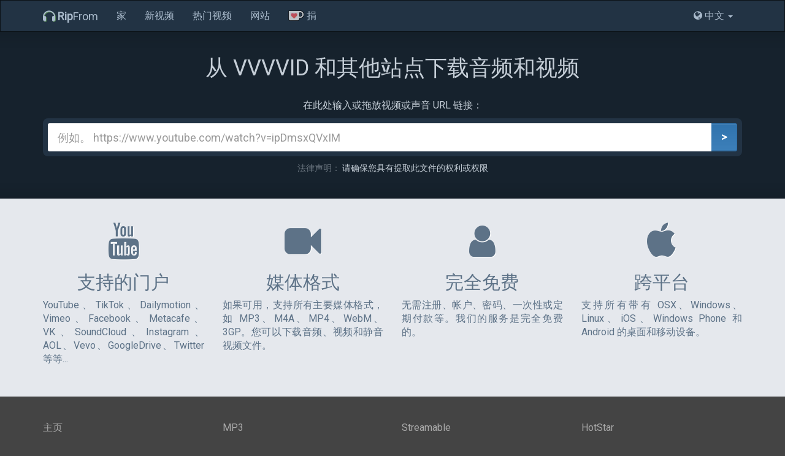

--- FILE ---
content_type: text/html; charset=UTF-8
request_url: https://ripfrom.net/zh/10491/site/vvvvid
body_size: 3665
content:

<!DOCTYPE html>
<html lang="zh" dir="auto">
<head>
	<title>从 VVVVID 下载音频和视频</title>
	<meta name="description" content="RipFrom.net - 从 VVVVID 下载音频和视频">

	<meta charset="utf-8">
	<meta name="viewport" content="width=device-width, initial-scale=1">
	<meta http-equiv="X-UA-Compatible" content="IE=edge">
	<meta content="index,follow" name="robots">
	<link rel="stylesheet" type="text/css" href="/css/bootstrap.min.css">
	<link rel="stylesheet" type="text/css" href="/css/font-awesome.min.css">
	<link href="https://fonts.googleapis.com/css2?family=Roboto&display=swap" rel="stylesheet">
	<link rel="stylesheet" type="text/css" href="/css/style.min.css?v=20250826024202">
	<link rel="icon" href="/css/img/icon.png">
	<link rel="alternate" href="https://ripfrom.net/en/10491/site/vvvvid" hreflang="x-default">
<link rel="alternate" href="https://ripfrom.net/en/10491/site/vvvvid" hreflang="en">
<link rel="alternate" href="https://ripfrom.net/ar/10491/site/vvvvid" hreflang="ar">
<link rel="alternate" href="https://ripfrom.net/bn/10491/site/vvvvid" hreflang="bn">
<link rel="alternate" href="https://ripfrom.net/zh/10491/site/vvvvid" hreflang="zh">
<link rel="alternate" href="https://ripfrom.net/fr/10491/site/vvvvid" hreflang="fr">
<link rel="alternate" href="https://ripfrom.net/de/10491/site/vvvvid" hreflang="de">
<link rel="alternate" href="https://ripfrom.net/hi/10491/site/vvvvid" hreflang="hi">
<link rel="alternate" href="https://ripfrom.net/it/10491/site/vvvvid" hreflang="it">
<link rel="alternate" href="https://ripfrom.net/ja/10491/site/vvvvid" hreflang="ja">
<link rel="alternate" href="https://ripfrom.net/ko/10491/site/vvvvid" hreflang="ko">
<link rel="alternate" href="https://ripfrom.net/pt/10491/site/vvvvid" hreflang="pt">
<link rel="alternate" href="https://ripfrom.net/pa/10491/site/vvvvid" hreflang="pa">
<link rel="alternate" href="https://ripfrom.net/ru/10491/site/vvvvid" hreflang="ru">
<link rel="alternate" href="https://ripfrom.net/es/10491/site/vvvvid" hreflang="es">
</head>
<body>
	<!--Navbar -->
	<nav class="navbar navbar-inverse">
		<div class="container">
			<!-- Brand and toggle get grouped for better mobile display -->
			<input type="checkbox" id="navbar-toggle-cbox">
			<div class="navbar-header">
				<label for="navbar-toggle-cbox" class="navbar-toggle collapsed" data-toggle="collapse" data-target="#navbar-collapse-1">
					<span class="sr-only">切换导航</span>
					<span class="icon-bar"></span>
					<span class="icon-bar"></span>
					<span class="icon-bar"></span>
				</label>
				<a class="navbar-brand" href="/zh/10491/">
					<!--i class="fa fa-headphones"></i--> 
					<svg xmlns="http://www.w3.org/2000/svg" viewBox="0 0 512 512" style="display:inline-block;width:20px;height:auto;vertical-align:text-top;filter:drop-shadow(1px 1px 0 #585);"><path d="M512 287.9l-.0042 112C511.1 444.1 476.1 480 432 480c-26.47 0-48-21.56-48-48.06V304.1C384 277.6 405.5 256 432 256c10.83 0 20.91 2.723 30.3 6.678C449.7 159.1 362.1 80.13 256 80.13S62.29 159.1 49.7 262.7C59.09 258.7 69.17 256 80 256C106.5 256 128 277.6 128 304.1v127.9C128 458.4 106.5 480 80 480c-44.11 0-79.1-35.88-79.1-80.06L0 288c0-141.2 114.8-256 256-256c140.9 0 255.6 114.5 255.1 255.3C511.1 287.5 511.1 287.7 512 287.9z" fill="currentColor"></path></svg>
					<b>Rip</b>From				</a>
			</div>
			<!-- Collect the nav links, forms, and other content for toggling -->
			<div class="collapse navbar-collapse" id="navbar-collapse-1">
				<ul class="nav navbar-nav">
					<li><a href="/zh/10491/">家</a></li>
					<li><a href="/zh/new">新视频</a></li>
					<li><a href="/zh/top">热门视频</a></li>

					<li class="hidden-sm"><a href="/zh/sites">网站</a></li>
					<li><a href="https://www.digimindsoft.com/donate.html" target="_blank" title="喜欢这个网站？给我买杯咖啡；）"><img class="ko-nav-img" src="/css/img/cup-border.png" alt="喜欢这个网站？给我买杯咖啡；）"> 捐</a></li>
				</ul>

				<ul class="nav navbar-nav navbar-right">
					<li class="dropdown">
						<a href="javascript:;" class="dropdown-toggle" data-toggle="dropdown" role="button" aria-expanded="false">
							<i class="fa fa-globe"></i>
							中文							<span class="caret"></span>
						</a>
						<ul class="dropdown-menu" role="menu">
															<li><a class="js-lang-selector" data-lang="en" href="/en/10491/site/vvvvid">English</a></li>
															<li><a class="js-lang-selector" data-lang="ar" href="/ar/10491/site/vvvvid">Arabic - العربية</a></li>
															<li><a class="js-lang-selector" data-lang="bn" href="/bn/10491/site/vvvvid">Bengali - বাংলা</a></li>
															<li><a class="js-lang-selector" data-lang="fr" href="/fr/10491/site/vvvvid">French - Fran&ccedil;ais</a></li>
															<li><a class="js-lang-selector" data-lang="de" href="/de/10491/site/vvvvid">German - Deutsch</a></li>
															<li><a class="js-lang-selector" data-lang="hi" href="/hi/10491/site/vvvvid">Hindi - हिन्दी</a></li>
															<li><a class="js-lang-selector" data-lang="it" href="/it/10491/site/vvvvid">Italian - Italiano</a></li>
															<li><a class="js-lang-selector" data-lang="ja" href="/ja/10491/site/vvvvid">Japanese - 日本語</a></li>
															<li><a class="js-lang-selector" data-lang="ko" href="/ko/10491/site/vvvvid">Korean - 한국어</a></li>
															<li><a class="js-lang-selector" data-lang="pt" href="/pt/10491/site/vvvvid">Portuguese - Portugu&ecirc;s</a></li>
															<li><a class="js-lang-selector" data-lang="pa" href="/pa/10491/site/vvvvid">Punjabi - ਪੰਜਾਬੀ</a></li>
															<li><a class="js-lang-selector" data-lang="ru" href="/ru/10491/site/vvvvid">Russian - Русский</a></li>
															<li><a class="js-lang-selector" data-lang="es" href="/es/10491/site/vvvvid">Spanish - Espa&ntilde;ol</a></li>
													</ul>
					</li>
				</ul>

			</div><!-- /.navbar-collapse -->
		</div><!-- /.container-fluid -->
	</nav>
<section class="sec-converter">
	<div class="container">
		<div class="row">
			<div class="col-lg-12">
				<h1 class="converter-caption text-center">从 VVVVID 和其他站点下载音频和视频</h1>
						<div class="text-center" style="margin-bottom:10px;">在此处输入或拖放视频或声音 URL 链接：</div>
						<form action="/" method="post" id="videoForm">
							<div id="videoGroup" class="input-group">
						      <input id="videoUrl" name="videoUrl" type="text" class="form-control input-lg" placeholder="例如。 https://www.youtube.com/watch?v=ipDmsxQVxIM" value="">
						      <span class="input-group-btn">
						        <button id="videoBtn" class="btn btn-primary btn-lg" type="submit" name="submit">&gt;</button>
						      </span>
						    </div>
							<input id="videoToken" type="hidden" name="token" value="51becf1ad20abad1a1151e68ac9759c5">
						</form>
						<div class="text-center small" style="margin-top:10px;"><span style="opacity:0.5">法律声明：</span> 请确保您具有提取此文件的权利或权限</div>
			</div>
		</div>
		<div class="row hidden" id="output">
		</div>
	</div><!-- container -->
</section>

<section class="sec-infoboxes">
	<div class="container">
		<div class="row" dir="ltr">
			<div class="col-lg-6">

				<div class="row">

					<div class="col-sm-6 col-xs-12">
						<i class="fa fa-youtube"></i>
						<h2>支持的门户</h2>
						<p class="text-center-xs">YouTube、TikTok、Dailymotion、Vimeo、Facebook、Metacafe、VK、SoundCloud、Instagram、AOL、Vevo、GoogleDrive、Twitter 等等...</p>
					</div> 

					<div class="col-sm-6 col-xs-12">
						<i class="fa fa-video-camera"></i>
						<h2>媒体格式</h2>
						<p class="text-center-xs">如果可用，支持所有主要媒体格式，如 MP3、M4A、MP4、WebM、3GP。您可以下载音频、视频和静音视频文件。</p>
					</div> 

				</div>
			</div>

			<div class="col-lg-6">
				<div class="row">

					<div class="col-sm-6 col-xs-12">
						<i class="fa fa-user"></i>
						<h2>完全免费</h2>
						<p class="text-center-xs">无需注册、帐户、密码、一次性或定期付款等。我们的服务是完全免费的。</p>
					</div> 

					<div class="col-sm-6 col-xs-12">
						<i class="fa fa-apple"></i>
						<h2>跨平台</h2>
						<p class="text-center-xs">支持所有带有 OSX、Windows、Linux、iOS、Windows Phone 和 Android 的桌面和移动设备。</p>
					</div> 

				</div>
			</div>

		</div>
	</div><!-- /.container -->
</section>

    <div style="background:#e5e8ed; margin-top:-20px; padding-bottom:20px; font-size:90%;">
		<div class="container">
	    </div>
    </div>
	<!-- Fixed Footer -->
	<footer class="footer">
		<div class="container">
			<div class="row">
				<div class="col-lg-6 col-md-6 col-sm-6 col-xs-6">
					<div class="row">
						<div class="col-lg-6 col-md-6 col-sm-12 col-xs-12">
							<p><a href="/zh/10491/">主页</a></p>
							<p><a href="/zh/new">新保存的视频</a></p>
							<p><a href="/zh/top">保存次数最多的视频</a></p>
							<p><a href="/zh/sites">网站</a></p>
							<p><a href="/zh/privacy-policy">隐私政策</a></p>
							<p><a href="/zh/terms-of-use">使用条款</a></p>
							<p><a href="/zh/copyright-claims">版权声明</a></p>
							<p><a href="/zh/contact">联系我们</a></p>
							<p><a target="_blank" href="https://subripper.com">Subtitles Downloader</a></p>
						</div>
						<div class="col-lg-6 col-md-6 col-sm-12 col-xs-12">
							<p><a href="/zh/10491/download/mp3">MP3</a></p>
							<p><a href="/zh/10491/download/m4a">M4A</a></p>
							<p><a href="/zh/10491/download/3gp">3GP</a></p>
							<p><a href="/zh/10491/download/mp4">MP4</a></p>
							<p><a href="/zh/10491/download/webm">WebM</a></p>
						</div>
					</div>
				</div>
				<div class="col-lg-6 col-md-6 col-sm-6 col-xs-6">
					<div class="row">
						<div class="col-lg-6 col-md-6 col-sm-12 col-xs-12">
<p><a href="/zh/10491/site/streamable">Streamable</a></p><p><a href="/zh/10491/site/escapist">Escapist</a></p><p><a href="/zh/10491/site/beatport">BeatPort</a></p><p><a href="/zh/10491/site/franceculture">FranceCulture</a></p><p><a href="/zh/10491/site/digiteka">Digiteka</a></p><p><a href="/zh/10491/site/uplynk">Uplynk</a></p>						</div>
						<div class="col-lg-6 col-md-6 col-sm-12 col-xs-12">
<p><a href="/zh/10491/site/hotstar">HotStar</a></p><p><a href="/zh/10491/site/myspace">MySpace</a></p><p><a href="/zh/10491/site/ruhd">RUHD</a></p><p><a href="/zh/10491/site/sportbox">SPortBox</a></p><p><a href="/zh/10491/site/dropbox">DropBox</a></p><p><a href="/zh/10491/site/iqiyi">Iqiyi</a></p>						</div>
					</div>
				</div>
			</div>
			<hr>
			<div class="row">
				<p class="text-center" style="padding-top:20px;">&copy; 2017-2026 RipFrom.net</p>
				<div class="text-center" style="padding-top:10px">
					<div class="dropup" style="display: inline-block">
						<button class="btn btn-primary dropdown-toggle" data-toggle="dropdown" aria-expanded="false">
							Chinese - 中文							<span class="caret"></span>
						</button>
						<ul class="dropdown-menu" style="background:#222; left:50%; transform:translateX(-50%);" role="menu">
															<li><a class="js-lang-selector" data-lang="en" href="/en/10491/site/vvvvid">English</a></li>
															<li><a class="js-lang-selector" data-lang="ar" href="/ar/10491/site/vvvvid">Arabic - العربية</a></li>
															<li><a class="js-lang-selector" data-lang="bn" href="/bn/10491/site/vvvvid">Bengali - বাংলা</a></li>
															<li><a class="js-lang-selector" data-lang="fr" href="/fr/10491/site/vvvvid">French - Fran&ccedil;ais</a></li>
															<li><a class="js-lang-selector" data-lang="de" href="/de/10491/site/vvvvid">German - Deutsch</a></li>
															<li><a class="js-lang-selector" data-lang="hi" href="/hi/10491/site/vvvvid">Hindi - हिन्दी</a></li>
															<li><a class="js-lang-selector" data-lang="it" href="/it/10491/site/vvvvid">Italian - Italiano</a></li>
															<li><a class="js-lang-selector" data-lang="ja" href="/ja/10491/site/vvvvid">Japanese - 日本語</a></li>
															<li><a class="js-lang-selector" data-lang="ko" href="/ko/10491/site/vvvvid">Korean - 한국어</a></li>
															<li><a class="js-lang-selector" data-lang="pt" href="/pt/10491/site/vvvvid">Portuguese - Portugu&ecirc;s</a></li>
															<li><a class="js-lang-selector" data-lang="pa" href="/pa/10491/site/vvvvid">Punjabi - ਪੰਜਾਬੀ</a></li>
															<li><a class="js-lang-selector" data-lang="ru" href="/ru/10491/site/vvvvid">Russian - Русский</a></li>
															<li><a class="js-lang-selector" data-lang="es" href="/es/10491/site/vvvvid">Spanish - Espa&ntilde;ol</a></li>
													</ul>
					</div>
				</div>
			</div>
		</div>
	</footer>
	<script src="/js/app.min.js?v=20250826024202"></script>
<script>window.appOfferMode=1;</script></body>
</html>

--- FILE ---
content_type: text/css
request_url: https://ripfrom.net/css/style.min.css?v=20250826024202
body_size: 2263
content:
body{font-family:Roboto,sans-serif;font-size:16px;margin-bottom:0;background:#444}h1,h2,h3,h4,h5,h6{word-wrap:break-word}.navbar{border-radius:0}.navbar-inverse{background-color:#234;border-color:#0b1116}.navbar-inverse .navbar-brand,.navbar-inverse .navbar-nav>li>a{color:#abc}a.navbar-brand>i.fa{color:#ffd539;text-shadow:0 -1px 0 #f9eec5,0 1px 0 #977702}.btn,.btn-group-lg>.btn,.btn-lg,.input-lg,.list-image img,.list-image:before{border-radius:3px}.btn,.pager a,.pagination a{-webkit-box-shadow:inset 0 1px rgba(255,255,255,.2),inset 0 -1px rgba(0,0,0,.1);box-shadow:inset 0 1px rgba(255,255,255,.2),inset 0 -1px rgba(0,0,0,.1);background-image:-webkit-gradient(linear,left top,left bottom,from(rgba(0,0,0,.05)),to(rgba(255,255,255,.05)));background-image:linear-gradient(180deg,rgba(0,0,0,.05),rgba(255,255,255,.05))}.duration{border-radius:3px 0}.footer{padding:40px 0;position:static;height:auto;border-top:none;background:0 0;color:#999}.footer a:active,.footer a:link,.footer a:visited{color:#aaa}.footer hr{border-top:1px solid #333;border-bottom:1px solid #555}section:first-of-type{margin-top:-20px}.sec-main h3:first-child,.sec-text h3:first-child{margin-top:0}.sec-main{padding:40px 0;background:#fff}.sec-text{padding:40px 0;background:#f8f8f8}.sec-list{padding:40px 0;background:#FFF}.sec-hr-top{border-top:1px solid #eee}.sec-hr-bottom{border-bottom:1px solid #eee}.sec-list h2{margin:0 0 30px}.sec-list h3{margin:0 0 20px}.sec-list .btn-lg{margin-top:10px}.sec-converter{padding:40px 0;background-color:#16222d;color:#c5ced7;background-image:-webkit-gradient(linear,left top,left bottom,from(rgba(0,0,0,.1)),color-stop(3%,rgba(0,0,0,.05)),color-stop(10%,rgba(0,0,0,0))),-webkit-gradient(linear,left bottom,left top,from(rgba(0,0,0,.1)),color-stop(3%,rgba(0,0,0,.05)),color-stop(10%,rgba(0,0,0,0)));background-image:linear-gradient(to bottom,rgba(0,0,0,.1) 0,rgba(0,0,0,.05) 3%,rgba(0,0,0,0) 10%),linear-gradient(to top,rgba(0,0,0,.1) 0,rgba(0,0,0,.05) 3%,rgba(0,0,0,0) 10%);background-repeat:no-repeat}.converter-caption{margin:0 0 30px}.sec-infoboxes{padding:40px 0;background:#e5e8ed;color:#5d7287}.sec-infoboxes div{text-align:center}.sec-infoboxes p{text-align:justify}.sec-infoboxes i{font-size:60px;text-shadow:1px 1px 0 #fff}@media (max-width:767px){.sec-converter,.sec-infoboxes{padding:30px 0}.converter-caption{font-size:30px;margin:-5px 0 20px}.copyright{margin:30px 0 -10px}}.sec-converter hr{border-top:1px solid #000;border-bottom:1px solid #234;margin-top:30px;margin-bottom:30px}.bounce{position:relative;-webkit-animation:bbounce .4s linear 1;animation:bbounce .4s linear 1}@-webkit-keyframes bounce{0%{top:-10px}20%{top:8px}40%{top:-5px}60%{top:3px}80%{top:-1px}100%{top:0}}@keyframes bounce{0%{top:-10px}20%{top:8px}40%{top:-5px}60%{top:3px}80%{top:-1px}100%{top:0}}@-webkit-keyframes bbounce{0%{top:-10px;border-radius:6px;-webkit-box-shadow:0 0 10px rgba(255,0,0,1);box-shadow:0 0 10px rgba(255,0,0,1)}20%{top:8px;border-radius:6px;-webkit-box-shadow:0 0 10px rgba(255,0,0,.5);box-shadow:0 0 10px rgba(255,0,0,.5)}40%{top:-5px;border-radius:6px;-webkit-box-shadow:0 0 10px rgba(255,0,0,.25);box-shadow:0 0 10px rgba(255,0,0,.25)}60%{top:3px;border-radius:6px;-webkit-box-shadow:0 0 10px rgba(255,0,0,.125);box-shadow:0 0 10px rgba(255,0,0,.125)}80%{top:-1px;border-radius:6px;-webkit-box-shadow:0 0 10px rgba(255,0,0,.0625);box-shadow:0 0 10px rgba(255,0,0,.0625)}100%{top:0;border-radius:6px;-webkit-box-shadow:0 0 10px rgba(255,0,0,0);box-shadow:0 0 10px rgba(255,0,0,0)}}@keyframes bbounce{0%{top:-10px;border-radius:6px;-webkit-box-shadow:0 0 10px rgba(255,0,0,1);box-shadow:0 0 10px rgba(255,0,0,1)}20%{top:8px;border-radius:6px;-webkit-box-shadow:0 0 10px rgba(255,0,0,.5);box-shadow:0 0 10px rgba(255,0,0,.5)}40%{top:-5px;border-radius:6px;-webkit-box-shadow:0 0 10px rgba(255,0,0,.25);box-shadow:0 0 10px rgba(255,0,0,.25)}60%{top:3px;border-radius:6px;-webkit-box-shadow:0 0 10px rgba(255,0,0,.125);box-shadow:0 0 10px rgba(255,0,0,.125)}80%{top:-1px;border-radius:6px;-webkit-box-shadow:0 0 10px rgba(255,0,0,.0625);box-shadow:0 0 10px rgba(255,0,0,.0625)}100%{top:0;border-radius:6px;-webkit-box-shadow:0 0 10px rgba(255,0,0,0);box-shadow:0 0 10px rgba(255,0,0,0)}}.dropdown-menu{font-size:inherit}.btn-group-download{margin:0 0 15px}.btn-group-download1 a.btn{width:220px}.list-image{display:inline-block;position:relative;width:100%;margin-bottom:20px}.list-image img{display:inline-block;width:100%;height:auto}.list-image .img-16-9{width:100%;overflow:hidden;padding-top:55%;position:relative;border-radius:3px}.list-image .img-16-9 img{position:absolute;top:50%;left:50%;width:100%;-webkit-transform:translate(-50%,-50%);transform:translate(-50%,-50%)}.list-image-playable:before{content:"";position:absolute;top:0;left:0;right:0;bottom:0;background-color:transparent;-webkit-transition:background-color .1s ease-in-out;transition:background-color .1s ease-in-out;z-index:10}.list-image-playable:hover:before{background-color:rgba(0,0,0,.3)}.list-image-playable:after{content:"\f04b";font-size:30px;font-family:FontAwesome;text-decoration:none;text-align:center;line-height:0;color:#fff;opacity:0;width:50%;margin:auto;position:absolute;top:50%;left:50%;-webkit-transform:translate(-50%,-50%);transform:translate(-50%,-50%);text-shadow:1px 1px 0 #000;-webkit-transition:opacity .1s ease-in-out;transition:opacity .1s ease-in-out;z-index:11}.dloader:before,.loader:before{content:""}.list-image .duration,.list-image .pos{position:absolute;font-size:14px;color:#fff}.list-image-playable:hover:after{opacity:1}a.list-image,a.list-image:focus,a.list-image:hover{color:#fff;text-decoration:none}a.list-image:focus{border-color:#8bf;-webkit-box-shadow:0 0 3px #8bf;box-shadow:0 0 3px #8bf}.list-image .duration{bottom:0;right:0;padding:4px 8px 2px;background-color:rgba(0,0,0,.5)}.list-image .pos{top:4px;left:4px;-webkit-transform:translate(-50%,-50%);transform:translate(-50%,-50%);padding-top:8px;width:28px;height:28px;border-radius:14px;text-align:center;background-color:#3b8ed5;line-height:14px;font-weight:700;z-index:100;overflow:hidden;-webkit-box-shadow:1px 1px 1px rgba(0,0,0,.3);box-shadow:1px 1px 1px rgba(0,0,0,.3)}.list-image:hover .pos{-webkit-transform:translate(-50%,-50%) scale(1.1);transform:translate(-50%,-50%) scale(1.1)}.list-info{margin-left:200px}.list-info i{margin-left:5px}.list-info h4{margin-top:0}.list-info h4 a{display:block;overflow:hidden;text-overflow:ellipsis;max-height:58px}.list-row{padding-top:10px;padding-bottom:10px}@media (max-width:767px){.text-center-xs{text-align:center!important}}.loader{width:100px;height:100px;border-radius:100%;position:relative;margin:0 auto;-webkit-perspective:120px;perspective:120px}.loader:before{position:absolute;left:25px;top:25px;width:50px;height:50px;background-color:#3498db;-webkit-animation:flip 1s infinite;animation:flip 1s infinite}@-webkit-keyframes flip{0%{-webkit-transform:rotate(0);transform:rotate(0)}50%{-webkit-transform:rotateY(180deg);transform:rotateY(180deg)}100%{-webkit-transform:rotateY(180deg) rotateX(180deg);transform:rotateY(180deg) rotateX(180deg)}}@keyframes flip{0%{-webkit-transform:rotate(0);transform:rotate(0)}50%{-webkit-transform:rotateY(180deg);transform:rotateY(180deg)}100%{-webkit-transform:rotateY(180deg) rotateX(180deg);transform:rotateY(180deg) rotateX(180deg)}}.dloader{border-radius:100%;position:relative;display:none;float:left;width:46px;height:46px;opacity:.5;-webkit-perspective:120px;perspective:120px}.ko-btn,.scr-btn{display:inline-block}.dloader:before{position:absolute;left:25%;top:25%;width:50%;height:50%;background-color:#3498db;-webkit-animation:flip 1s infinite;animation:flip 1s infinite}.ko-img,.ko-nav-img{width:26px;height:auto}.ko-btn{margin:0 0 15px}.ko-img{margin:0 0 3px 3px;-webkit-animation:ko-ani 3s infinite;animation:ko-ani 3s infinite}@-webkit-keyframes ko-ani{0%,100%,60%{-webkit-transform:rotate(0) scale(1);transform:rotate(0) scale(1)}75%{-webkit-transform:rotate(0) scale(1.12);transform:rotate(0) scale(1.12)}80%{-webkit-transform:rotate(0) scale(1.1);transform:rotate(0) scale(1.1)}84%,92%{-webkit-transform:rotate(-10deg) scale(1.1);transform:rotate(-10deg) scale(1.1)}88%,96%{-webkit-transform:rotate(10deg) scale(1.1);transform:rotate(10deg) scale(1.1)}}@keyframes ko-ani{0%,100%,60%{-webkit-transform:rotate(0) scale(1);transform:rotate(0) scale(1)}75%{-webkit-transform:rotate(0) scale(1.12);transform:rotate(0) scale(1.12)}80%{-webkit-transform:rotate(0) scale(1.1);transform:rotate(0) scale(1.1)}84%,92%{-webkit-transform:rotate(-10deg) scale(1.1);transform:rotate(-10deg) scale(1.1)}88%,96%{-webkit-transform:rotate(10deg) scale(1.1);transform:rotate(10deg) scale(1.1)}}.ko-nav-img{margin-bottom:2px;image-rendering:-webkit-optimize-contrast;opacity:.7}a:hover>.ko-nav-img{animation:ko-ani 3s infinite reverse;opacity:1}#navbar-toggle-cbox:checked~.collapse{display:block}#navbar-toggle-cbox{display:none}.scr-info,.scr-info:active,.scr-info:hover,.scr-info:link,.scr-info:visited{overflow:hidden;text-align:center;display:block;padding:20px;border-radius:3px;margin-bottom:20px;color:#fff;text-decoration:none;background-color:#ee7752;background:linear-gradient(-45deg,#ee7752,#e73c7e,#23a6d5,#23d5ab);background-size:400% 100%;-webkit-animation:scr-gradient 15s ease infinite;animation:scr-gradient 15s ease infinite}.scr-info:hover{background-color:#ba5c3f;background:linear-gradient(-45deg,#ba5c3f,#b52f62,#1a7fa3,#1aa383);background-size:400% 100%;-webkit-animation:scr-gradient 15s ease infinite;animation:scr-gradient 15s ease infinite}.scr-icon{font-size:60px;text-shadow:0 0 30px #fff}.scr-info:hover .scr-icon{color:#fff}.scr-title{font-size:30px;line-height:1.1;font-weight:700;padding:10px 0 20px;display:block}.scr-btn{font-size:20px;line-height:1;font-weight:700;padding:15px 40px;border-radius:4px;background-color:rgba(255,255,255,.2);-webkit-box-shadow:0 0 5px rgba(0,0,0,.1);box-shadow:0 0 5px rgba(0,0,0,.1)}.scr-info:hover .scr-btn{background-color:rgba(0,119,255,1)}@-webkit-keyframes scr-gradient{0%,100%{background-position:0 0}50%{background-position:100% 0}}@keyframes scr-gradient{0%,100%{background-position:0 0}50%{background-position:100% 0}}#videoGroup{border:8px solid #234;border-radius:8px;background:#234}#videoUrl{border:none}#videoBtn{font-weight:700}.o-row-xl{display:-webkit-box;display:-ms-flexbox;display:flex;-ms-flex-wrap:wrap;flex-wrap:wrap;row-gap:20px;-webkit-column-gap:30px;-moz-column-gap:30px;column-gap:30px;-webkit-box-pack:center;-ms-flex-pack:center;justify-content:center;margin:0 -14px 30px}.o-row-xl>div{-webkit-box-flex:0;-ms-flex:0 0 300px;flex:0 0 300px;width:300px;background:rgba(255,255,255,.03);font-size:0}@media (min-width:1322px){.o-row-xl{margin:0 -76px 30px}}.o-row-xl div.adsbyvli:empty{display:none!important}
/*# sourceMappingURL=.map/style.min.css.map */


--- FILE ---
content_type: text/javascript
request_url: https://ripfrom.net/js/app.min.js?v=20250826024202
body_size: 6557
content:
const _r2a=['bounce','message','data','DOMContentLoaded','compatMode','ddekn','lang','1677OggnZk','defer','POST','script_url','style','showDCB','isGksShown','MSXML2.XmlHttp.4.0','parse','dcb_','getDate','//cdn.vlitag.com/w/adb36659-955b-45c0-b13f-a883c9848e39.js','collapsed','yaContextCb','v_prop','protocol','(min-width:\x201322px)','status','isShown','showDCBMobile','isViShown','output','getWeightedElement','closest','MSXML2.XmlHttp.3.0','MSXML2.XmlHttp.2.0',';\x20path=/','adfox_17205089275921701','isAdstError','170828APeAAF','isDCFloor','_app_lang=','showValueimpression','parentNode','\x22></div>','155bauLlE','round','dch','isDCBRow','setItem','dataset','videoToken','var\x20vitag\x20=\x20vitag\x20||\x20{};\x20vitag.gdprShowConsentToolButton\x20=\x20false;','getData','vim_b','pw_30512','values','getElementById','adfox_172050889804751701','setAttribute','dir','innerWidth','url=','<div\x20class=\x22loader\x22></div>','showDCHeader','num','numBannersPerRow','appOfferMode','showAdstPop','isDCB','isMobile','.js-lang-selector','error','.js-download','isDCBMobile','header_url','responseText','ddekq','112035ChVmzB','Unspecified\x20server\x20error.','vim_300\x20x\x20','appendChild','1fwTPex','//zp.skipmanbrasier.com/rVq4LXSqNaQdUH/63108','head','remove','width:300px;\x20height:250px;\x20display:inline-block','/getinfo','cookie','src','Invalid\x20URL\x20entered.','hidden','Microsoft.XmlHttp','aria-expanded','https:','addEventListener','add','undefined\x20function\x20\x22','adfox_1720522551881701','preventDefault','timeout','body','banners','dismiss','dc_floor','clientWidth','gks_p','8944igDaDo','videoBtn','{p1}','showDCFloor','getView','setRequestHeader','random','isDCFade','send','querySelectorAll','replaceAll','\x22)\x20});','Communication\x20with\x20server\x20cancelled.','isAdstPop','open','toUTCString','2375tEXkSt','<div\x20class=\x22adsbyvli\x22\x20style=\x22width:300px;\x20height:250px;\x20display:inline-block;\x22\x20data-ad-slot=\x22','gks','331567csZTRA','&retoken=','div','application/x-www-form-urlencoded','forEach','.dropdown,\x20.dropup,\x20.btn-group','adfox_172052251627591701','script','dcb_row','async','cacheable','loadend','Content-type','http:','ddekp','msg=','matchMedia','load','MSXML2.XmlHttp.5.0','true','getAttribute','banner_dc','target','object','o-row-xl','(min-width:\x20768px)','getTime','insertBefore','Unexpected\x20server\x20response.','(vitag.Init\x20=\x20window.vitag.Init\x20||\x20[]).push(function\x20()\x20{\x20viAPItag.display(\x22','157FIZrEt','click','undefined','adfox_172050883644311701','button_dc','innerHTML','https://ads.digitalcaramel.com/js/ripfrom.net.js?ts=','Cache\x20hit:\x20','log','oid','showGksP','auto','data-target','trim','submit','querySelector','isInteger','/jlog','170605EXWJnf','adst','transferSize','isDCH','Download\x20(url=','showDCBRow','value','false','getItem','Text','success','(min-width:\x20992px)','setDate','popunder_url','header_url_2','https://yandex.ru/ads/system/context.js','Server\x20did\x20not\x20respond\x20in\x20a\x20timely\x20fashion.','.dropdown-toggle','abort','.navbar-toggle','showDCFadeInBox','textContent','dc_fade','vars','gxmy','onGksError','pw_30508','documentElement','toggle','banner','length','createElement','raw','dcbm_','onAdstError','videoForm','contains','dataTransfer','classList','CSS1Compat','matches','show'];const _r2b=function(a,b){a=a-0x144;let c=_r2a[a];return c;};const _r2E=_r2b;(function(a,b){const D=_r2b;while(!![]){try{const c=parseInt(D(0x1b7))*-parseInt(D(0x174))+-parseInt(D(0x218))*-parseInt(D(0x1ff))+parseInt(D(0x153))*parseInt(D(0x1da))+parseInt(D(0x186))+-parseInt(D(0x156))+parseInt(D(0x1fb))+parseInt(D(0x1d4));if(c===b)break;else a['push'](a['shift']());}catch(d){a['push'](a['shift']());}}}(_r2a,0x398a1),document[_r2E(0x20c)]('DOMContentLoaded',function(){(function a(){const J=_r2b;function b(f){const F=_r2b;f[F(0x1ac)][F(0x1a2)](F(0x151)),f[F(0x183)](F(0x197))[F(0x1e8)](F(0x20a),f[F(0x1ac)][F(0x1aa)]('open')?F(0x169):F(0x18d));}function c(f){const G=_r2b;document[G(0x14c)](G(0x15b))[G(0x15a)](function(g){const H=G;g!=f&&g['classList'][H(0x1aa)]('open')&&b(g);});}function d(f){const I=_r2b;var g=f[I(0x16c)][I(0x1ce)](I(0x197));if(g){var h=f['target']['closest'](I(0x15b));h&&(c(h),b(h));}else c(null);}document['addEventListener'](J(0x175),d);}(),function b(){const M=_r2b;function c(e){const K=_r2b;menu=document[K(0x183)](e[K(0x16a)](K(0x180))),menu&&(e['classList'][K(0x1a2)](K(0x1c3)),e['setAttribute'](K(0x20a),e[K(0x1ac)][K(0x1aa)](K(0x1c3))?K(0x18d):K(0x169)),menu[K(0x1ac)][K(0x1a2)]('in'),menu[K(0x1e8)](K(0x20a),menu[K(0x1ac)][K(0x1aa)]('in')?K(0x169):'false'));}function d(f){const L=_r2b;var g=f['target']['closest'](L(0x199));g&&c(g);}document[M(0x20c)](M(0x175),d);}());}));var appOffers={};appOffers['vars']={'isShown':![],'isGksShown':![],'isViShown':![],'numGksReqs':0x0},appOffers[_r2E(0x1b2)]={'adst':{'script_url':'//evokehomeforge.com/66/a1/55/66a155ca0e17e4c97fbc73d543e38daf.js'},'gks':{'popunder_url':_r2E(0x200)},'vi':{'header_url':_r2E(0x1c2),'header_url_2':'//cdn.vlitag.com/ata/adv/adb36659-955b-45c0-b13f-a883c9848e39.js','banners':['pw_30506',_r2E(0x1a0),'pw_30511',_r2E(0x1e4)]},'dc':{'banners':[{'id':'adfox_172052247185841701','p1':_r2E(0x1b5),'p2':_r2E(0x19e)},{'id':_r2E(0x15c),'p1':_r2E(0x164),'p2':'gxmy'},{'id':_r2E(0x20f),'p1':_r2E(0x1fa),'p2':_r2E(0x19e)},{'id':'adfox_172052261550491701','p1':'ddekr','p2':_r2E(0x19e)}]}},appOffers[_r2E(0x1f3)]=function(){const N=_r2E;var a=document['compatMode']=='CSS1Compat',b=window[N(0x1ea)]||(a?document[N(0x1a1)][N(0x216)]:document[N(0x212)][N(0x216)]);return b<=0x1e0;},appOffers[_r2E(0x1ef)]=function(){const O=_r2E;let a=0x1;if(window[O(0x166)](O(0x1c7))[O(0x1ae)])a=0x4;else{if(window[O(0x166)](O(0x191))['matches'])a=0x3;else window['matchMedia'](O(0x16f))[O(0x1ae)]&&(a=0x2);}return a;},appOffers['onGksError']=function(a){this['showValueimpression'](a);},appOffers[_r2E(0x17e)]=function(a){const P=_r2E;if(this[P(0x19d)][P(0x1bd)])return;this[P(0x19d)][P(0x1bd)]=!![];let b=this[P(0x1b2)],c=b[P(0x155)][P(0x193)];if(!c){this[P(0x19f)](a);return;}let d=document[P(0x1a5)](P(0x15d));d['setAttribute']('data-cfasync',P(0x18d)),d[P(0x1e8)](P(0x15f),''),d[P(0x1e8)]('src',c),d[P(0x20c)]('error',e=>{const Q=P;this[Q(0x19f)](a);}),d[P(0x20c)](P(0x167),f=>{const R=P;let g=![];try{let h=performance['getEntriesByName'](R(0x20b)+c);h[0x0][R(0x188)]<0xa&&(g=!![]);}catch(i){}g&&this[R(0x19f)](a);}),document[P(0x201)][P(0x1fe)](d),console[P(0x17c)](P(0x217));},appOffers[_r2E(0x1d7)]=function(a,c=!![]){const S=_r2E;if(this[S(0x19d)][S(0x1cb)])return;this[S(0x19d)][S(0x1cb)]=!![];let d=this[S(0x1b2)];if(!d['vi'][S(0x1f8)]||d['vi']['banners'][S(0x1a4)]!==0x4){this[S(0x17e)]();return;}var e=document['createElement'](S(0x158));e[S(0x1ac)][S(0x20d)](S(0x16e));let f=this['numBannersPerRow']();for(let h=0x0;h<f;h++){let j=document['createElement'](S(0x158));j['id']=S(0x1e3)+(h+0x1),j[S(0x179)]=S(0x154)+d['vi'][S(0x213)][h]+S(0x1d9);let k=document[S(0x1a5)](S(0x15d));k[S(0x19b)]=S(0x173)+d['vi'][S(0x213)][h]+S(0x14e),j['appendChild'](k),e[S(0x1fe)](j);}console[S(0x17c)](S(0x1fd)+f);var g;g=document['createElement']('script'),g['setAttribute'](S(0x206),d['vi'][S(0x1f8)]),g[S(0x1e8)](S(0x15f),''),g[S(0x1e8)](S(0x1b8),''),c&&g['addEventListener'](S(0x1f5),l=>{this['showGksP']();}),document[S(0x201)]['appendChild'](g),g=document['createElement'](S(0x15d)),g['textContent']=S(0x1e1),document[S(0x201)][S(0x1fe)](g),g=document[S(0x1a5)](S(0x15d)),g[S(0x1e8)](S(0x206),d['vi'][S(0x194)]),g[S(0x1e8)]('async',''),g[S(0x1e8)](S(0x1b8),''),document[S(0x201)][S(0x1fe)](g),console[S(0x17c)]('vim_head'),a[S(0x1d8)][S(0x171)](e,a),window[S(0x20c)](S(0x1b1),l=>{const T=S;typeof l['data']===T(0x16d)&&l[T(0x1b2)]!==null&&typeof l['data']['oid']!==T(0x176)&&this[T(0x1bc)](l[T(0x1b2)][T(0x17d)]);});},appOffers['onAdstError']=function(a){const U=_r2E;let b=U(0x1d3);if(this[b])return;this[b]=!![],this[U(0x1d7)](a);},appOffers[_r2E(0x1f1)]=function(a){const V=_r2E;let b=V(0x150);if(this[b])return;this[b]=!![];let c=this[V(0x1b2)];if(!c||!c[V(0x187)]||!c['adst'][V(0x1ba)])return;let d=document[V(0x1a5)](V(0x15d));d[V(0x20c)](V(0x1f5),()=>{const W=V;this[W(0x1a8)](a);}),d[V(0x20c)](V(0x167),()=>{}),d[V(0x1e8)](V(0x206),c[V(0x187)][V(0x1ba)]),document[V(0x201)][V(0x1fe)](d),console[V(0x17c)]('adst_p');},appOffers[_r2E(0x1ed)]=function(){const X=_r2E;if(typeof this[X(0x19d)][X(0x189)]!=='undefined')return;this[X(0x19d)]['isDCH']=!![];let a;a=document[X(0x1a5)](X(0x15d)),a[X(0x1e8)]('async',''),a[X(0x1e8)](X(0x206),'https://yandex.ru/ads/system/header-bidding.js'),document['head'][X(0x1fe)](a),a=document[X(0x1a5)](X(0x15d)),a['setAttribute'](X(0x15f),''),a[X(0x1e8)](X(0x206),X(0x17a)+new Date()[X(0x170)]()),document[X(0x201)][X(0x1fe)](a),window[X(0x1c4)]=window[X(0x1c4)]||[],a=document[X(0x1a5)](X(0x15d)),a[X(0x1e8)](X(0x15f),''),a[X(0x1e8)](X(0x206),X(0x195)),document[X(0x201)]['appendChild'](a),console['log'](X(0x1dc));},appOffers[_r2E(0x1bc)]=function(a){const Y=_r2E;if(this[Y(0x1f3)]()){this[Y(0x1ca)](a);return;}if(!Number[Y(0x184)](a)||a<0x1||a>0x4)return;if(typeof this[Y(0x19d)][Y(0x1f2)+a]!==Y(0x176))return;this[Y(0x19d)][Y(0x1f2)+a]=!![];let b=this[Y(0x1b2)];if(!b['dc'][Y(0x213)]||b['dc'][Y(0x213)][Y(0x1a4)]!==0x4)return;let c=b['dc']['banners'][a-0x1],e=document[Y(0x1e6)](Y(0x1e3)+a);if(!e)return;this[Y(0x1ed)]();let f=document[Y(0x1a5)](Y(0x158));f[Y(0x1bb)]['cssText']=Y(0x203);let g=document[Y(0x1a5)](Y(0x158));g['setAttribute']('id',c['id']);let h=document[Y(0x1a5)]('script'),i=String[Y(0x1a6)]`
    window.yaContextCb.push(()=>{
        Ya.adfoxCode.createAdaptive({
            ownerId: 332443,
            containerId: '{id}',
            params: {
                p1: '{p1}',
                p2: '{p2}'
            }
        }, ['desktop', 'tablet'], {
            tabletWidth: 830,
            phoneWidth: 480,
            isAutoReloads: false
        })
    });
	setInterval(function(){            
		window.Ya.adfoxCode.reload('{id}', {onlyIfWasVisible: true})
	}, 30000);
		`;i=i[Y(0x14d)]('{id}',c['id']),i=i[Y(0x14d)](Y(0x145),c['p1']),i=i[Y(0x14d)]('{p2}',c['p2']),h[Y(0x19b)]=i,f[Y(0x1fe)](g),f[Y(0x1fe)](h),e[Y(0x179)]='',e[Y(0x19b)]='',e[Y(0x1fe)](f),console[Y(0x17c)](Y(0x1c0)+a);},appOffers['showDCBMobile']=function(a){const Z=_r2E;if(!this[Z(0x1f3)]())return;if(!Number[Z(0x184)](a)||a<0x1||a>0x4)return;if(typeof this[Z(0x19d)][Z(0x1f7)]!=='undefined')return;this['vars'][Z(0x1f7)]=!![];let b=document['getElementById'](Z(0x1e3)+a);if(!b)return;this['showDCHeader']();let c=document['createElement'](Z(0x158));c[Z(0x1bb)]['cssText']='width:300px;\x20height:250px;\x20display:inline-block';let e=document[Z(0x1a5)](Z(0x158));e['setAttribute']('id',Z(0x177));let f=document[Z(0x1a5)](Z(0x15d));f[Z(0x19b)]=String[Z(0x1a6)]`
    window.yaContextCb.push(()=>{
        Ya.adfoxCode.createAdaptive({
            ownerId: 332443,
            containerId: 'adfox_172050883644311701',
            params: {
                p1: 'ddefm',
                p2: 'gxnd'
            }
        }, ['phone'], {
            tabletWidth: 830,
            phoneWidth: 480,
            isAutoReloads: false
        })
    })
    setInterval(function(){            
    window.Ya.adfoxCode.reload('adfox_172050883644311701', {onlyIfWasVisible: true})
    }, 30000);
	`,c[Z(0x1fe)](e),c[Z(0x1fe)](f),b['innerHTML']='',b[Z(0x19b)]='',b['appendChild'](c),console['log'](Z(0x1a7)+a);},appOffers[_r2E(0x19a)]=function(){const a0=_r2E;if(this[a0(0x1f3)]())return;if(typeof this[a0(0x19d)]['isDCFade']!==a0(0x176))return;this['vars'][a0(0x14a)]=!![],this[a0(0x1ed)]();let a=document[a0(0x1a5)]('div');a[a0(0x1ac)][a0(0x20d)](a0(0x16b));let b=document[a0(0x1a5)](a0(0x158));b['classList'][a0(0x20d)](a0(0x178)),b[a0(0x179)]='X';let c=document[a0(0x1a5)](a0(0x158));c[a0(0x1e8)]('id',a0(0x1a3));let d=document[a0(0x1a5)](a0(0x158));d[a0(0x1e8)]('id',a0(0x1e7));let e=document[a0(0x1a5)](a0(0x15d));e[a0(0x19b)]=String[a0(0x1a6)]`
    window.yaContextCb.push(()=>{
        Ya.adfoxCode.createAdaptive({
            ownerId: 332443,
            containerId: 'adfox_172050889804751701',
            params: {
                p1: 'ddefn',
                p2: 'hlua'
            }
        }, ['desktop', 'tablet'], {
            tabletWidth: 830,
            phoneWidth: 480,
            isAutoReloads: false
        })
    })
	`;let f=document[a0(0x1a5)]('script');f[a0(0x19b)]=String['raw']`
    setInterval(function(){            
    window.Ya.adfoxCode.reload('adfox_172050889804751701', {onlyIfWasVisible: true})
    }, 30000);
	`,c[a0(0x1fe)](d),c[a0(0x1fe)](e),a[a0(0x1fe)](b),a[a0(0x1fe)](c),document[a0(0x212)]['appendChild'](a),document[a0(0x212)][a0(0x1fe)](f),console[a0(0x17c)](a0(0x19c));},appOffers[_r2E(0x146)]=function(a){const a1=_r2E;if(!this[a1(0x1f3)]())return;if(typeof this[a1(0x19d)][a1(0x1d5)]!==a1(0x176))return;this[a1(0x19d)][a1(0x1d5)]=!![],this['showDCHeader']();let b=document[a1(0x1a5)]('div');b[a1(0x1e8)]('id',a1(0x1d2));let c=document[a1(0x1a5)]('script');c[a1(0x179)]=String[a1(0x1a6)]`
    window.yaContextCb.push(()=>{
        Ya.adfoxCode.createAdaptive({
            ownerId: 332443,
            type:'floorAd',
            containerId: 'adfox_17205089275921701',
            params: {
                p1: 'ddefl',
                p2: 'iqvj'
            }
        }, ['phone'], {
            tabletWidth: 830,
            phoneWidth: 480,
            isAutoReloads: false
        })
    })
    setInterval(function(){            
    window.Ya.adfoxCode.reload('adfox_17205089275921701', {onlyIfWasVisible: true})
    }, 30000);
	`,document['body']['appendChild'](b),document[a1(0x212)][a1(0x1fe)](c),console[a1(0x17c)](a1(0x215));},appOffers[_r2E(0x18b)]=function(a){const a2=_r2E;if(typeof this[a2(0x19d)][a2(0x1dd)]!==a2(0x176))return;this['vars']['isDCBRow']=!![];var c=document[a2(0x1a5)](a2(0x158));c[a2(0x1ac)][a2(0x20d)](a2(0x16e));let d=this[a2(0x1ef)]();for(let e=0x0;e<d;e++){let f=document['createElement'](a2(0x158));f['id']=a2(0x1e3)+(e+0x1),c[a2(0x1fe)](f);}output[a2(0x1d8)]['insertBefore'](c,output);for(let g=0x0;g<d;g++){this[a2(0x1bc)](g+0x1);}console['log'](a2(0x15e));},appOffers['getView']=function(){const a3=_r2E;let a=Math['floor'](Math[a3(0x149)]()*0x3e8),b=![];try{if(typeof localStorage!==a3(0x176)){let c=localStorage[a3(0x18e)](a3(0x1c5));c==null?b=!![]:(c=Math[a3(0x1db)](c),!isNaN(c)&&c>=0x0&&(a=(c+0x1)%0x3e8)),localStorage[a3(0x1de)](a3(0x1c5),a);}}catch(d){}return{'num':a,'first':b};},appOffers['getWeightedElement']=function(a,b){const a4=_r2E;b=b%0x64;for(const f in a){let g=a[f];(!Number['isInteger'](g)||g<=0x0)&&delete a[f];}let c=0x0;for(const h in a){c+=a[h];}let d=[];for(const i in a){d['push'](0x0);}let e;do{e='';for(let k=0x0;k<d[a4(0x1a4)];k++){d[k]+=Object[a4(0x1e5)](a)[k],d[k]>0x0&&e==''&&(d[k]-=c,e=Object['keys'](a)[k]);}}while(--b>=0x0);return e;},appOffers[_r2E(0x1af)]=function(a){const a5=_r2E;if(this[a5(0x19d)]['isShown'])return;this['vars'][a5(0x1c9)]=!![];let b=window[a5(0x1f0)]||0x0;if(b==0x2){this[a5(0x18b)](),this['showDCFadeInBox'](),this[a5(0x146)]();return;}let c=this[a5(0x147)]();ads={'showAdstPop':0x50,'showGksP':0xa,'showValueimpression':0xa},first_view_ad='';let d='';c['first']&&first_view_ad[a5(0x1a4)]>0x0?d=first_view_ad:d=this[a5(0x1cd)](ads,c[a5(0x1ee)]),typeof this[d]=='function'?this[d](a):console[a5(0x17c)](a5(0x20e)+d+'\x22');};function isValidHttpUrl(a){const a6=_r2E;var b;try{b=new URL(a);}catch(c){return![];}return b[a6(0x1c6)]===a6(0x163)||b[a6(0x1c6)]==='https:';}function getWindowWidth(){const a7=_r2E;var a=document[a7(0x1b4)]==a7(0x1ad);return window[a7(0x1ea)]||(a?document[a7(0x1a1)]['clientWidth']:document[a7(0x212)][a7(0x216)]);}document[_r2E(0x20c)](_r2E(0x1b3),function(){const a8=_r2E;var a=document['getElementById']('videoUrl'),b=document['getElementById']('videoGroup'),c=document[a8(0x1e6)](a8(0x1a9)),d=document['getElementById'](a8(0x144)),e=document[a8(0x1e6)](a8(0x1e0)),f=document[a8(0x1e6)](a8(0x1cc)),g=document[a8(0x1a1)][a8(0x1b6)],h=typeof document[a8(0x1a1)][a8(0x1e9)]!=='undefined'&&document['documentElement']['dir']==a8(0x17f),i=![];function j(){const a9=a8;if(i)return;var v=document[a9(0x1a5)]('hr');f[a9(0x1d8)][a9(0x171)](v,f),i=!![];}var k='',l='';function m(v){const aa=a8;j();if(v){f[aa(0x179)]=v,f[aa(0x1ac)][aa(0x202)](aa(0x208));if(typeof refreshFsLightbox==='function')refreshFsLightbox();}else f[aa(0x179)]='',f['classList'][aa(0x20d)](aa(0x208));}function n(){const ab=a8;m(ab(0x1ec));}function o(v){m('<div\x20class=\x22col-lg-12\x22><div\x20class=\x22alert\x20alert-danger\x22><a\x20href=\x22#\x22\x20class=\x22close\x22\x20data-dismiss=\x22alert\x22\x20aria-label=\x22close\x22\x20title=\x22close\x22>&times;</a><strong>Error:</strong>\x20'+v+'</div></div>');}function p(v){d['disabled']=v,a['disabled']=v;}function q(){const ac=a8;var v=null;if(typeof XMLHttpRequest!=='undefined')v=new XMLHttpRequest();else{var w=['MSXML2.XmlHttp.6.0',ac(0x168),ac(0x1be),ac(0x1cf),ac(0x1d0),ac(0x209)];for(var x=0x0;x<w[ac(0x1a4)];x++){try{v=new ActiveXObject(w[x]);break;}catch(y){}}}return v;}function r(v){const ad=a8;try{var w=q(),x=ad(0x165)+encodeURIComponent(v)+'&token='+encodeURIComponent(e['value']),y=h?'/'+g+ad(0x185):ad(0x185);w[ad(0x151)](ad(0x1b9),y),w[ad(0x148)](ad(0x162),ad(0x159)),w[ad(0x14b)](x);if(![])console[ad(0x17c)](v);}catch(z){}}function s(v,w,x){const ae=a8;p(!![]),n();var y=q();y[ae(0x20c)](ae(0x167),function(){const af=ae;var B=![];try{B=JSON[af(0x1bf)](this[af(0x1f9)]);}catch(C){}B&&B['status']?(B[af(0x1c8)]==af(0x190)?m(B['message']):o(B[af(0x1b1)]),(B[af(0x160)]||![])&&(k=v,l=B)):(o('Unexpected\x20server\x20response.'+'\x20'+this[af(0x1f9)]),r(af(0x172)));}),y[ae(0x20c)](ae(0x1f5),function(){const ag=ae;o(ag(0x1fc)),r(ag(0x1fc));}),y[ae(0x20c)](ae(0x198),function(){const ah=ae;o(ah(0x14f)),r('Communication\x20with\x20server\x20cancelled.');}),y['addEventListener'](ae(0x211),function(){const ai=ae;o(ai(0x196)),r(ai(0x196));}),y[ae(0x20c)](ae(0x161),function(){p(![]);});var z=ae(0x1eb)+encodeURIComponent(v)+'&token='+encodeURIComponent(w);x!==undefined&&(z+=ae(0x157)+encodeURIComponent(x));var A=h?'/'+g+ae(0x204):ae(0x204);y[ae(0x151)](ae(0x1b9),A),y[ae(0x211)]=0x1d4c0,y['setRequestHeader'](ae(0x162),ae(0x159)),y['send'](z);}function t(){p(!![]),n(),setTimeout(function(){const aj=_r2b;l[aj(0x1c8)]==aj(0x190)?m(l[aj(0x1b1)]):o(l[aj(0x1b1)]),p(![]),r(aj(0x17b)+k);},0xfa0);}function u(){const ak=a8;var v=a['value'][ak(0x181)]();if(!isValidHttpUrl(v))!b['classList'][ak(0x1aa)](ak(0x1b0))&&(b[ak(0x1ac)][ak(0x20d)](ak(0x1b0)),setTimeout(function(){const al=ak;b[al(0x1ac)][al(0x202)](al(0x1b0));},0x1f4));else{j();if(typeof appOffers!=='undefined')appOffers[ak(0x1af)](f);v==k&&typeof window['appDisableJsCache']===ak(0x176)?t():s(v,e[ak(0x18c)]);}}c&&c['addEventListener'](a8(0x182),function(v){const am=a8;v[am(0x210)](),u();}),function v(){const ap=a8;function w(y){setTimeout(function(){const an=_r2b;var z='',A=y['target']['closest'](an(0x1f6));A&&(z=A['innerHTML']),r(an(0x18a)+a[an(0x18c)][an(0x181)]()+',\x20button='+z+')');},0x3e8);}function x(y){const ao=_r2b;var z=y['target'][ao(0x1ce)](ao(0x1f6));z&&w(y);}document[ap(0x20c)](ap(0x175),x);}(),document[a8(0x20c)]('click',function(w){const aq=a8;try{if(w[aq(0x16c)]&&w[aq(0x16c)][aq(0x1df)][aq(0x214)]=='alert'){m();return;}if(w[aq(0x16c)]){var x=w[aq(0x16c)][aq(0x1ce)](aq(0x1f4));if(x){var y=x[aq(0x1df)][aq(0x1b6)],z=0x16d,A=new Date();A[aq(0x192)](A[aq(0x1c1)]()+z),document[aq(0x205)]=aq(0x1d6)+escape(y)+';\x20expires='+A[aq(0x152)]()+aq(0x1d1);return;}}}catch(B){}}),window['autoSubmitEnabled']&&(u(),!isValidHttpUrl(a[a8(0x18c)])&&o(a8(0x207))),document[a8(0x20c)]('dragover',function(w){const ar=a8;return w[ar(0x210)](),![];}),document[a8(0x20c)]('drop',function(w){const as=a8;w[as(0x210)]();var x=w[as(0x1ab)][as(0x1e2)](as(0x18f));return a[as(0x18c)]=x,![];});});
//# sourceMappingURL=.map/app.min.js.map
